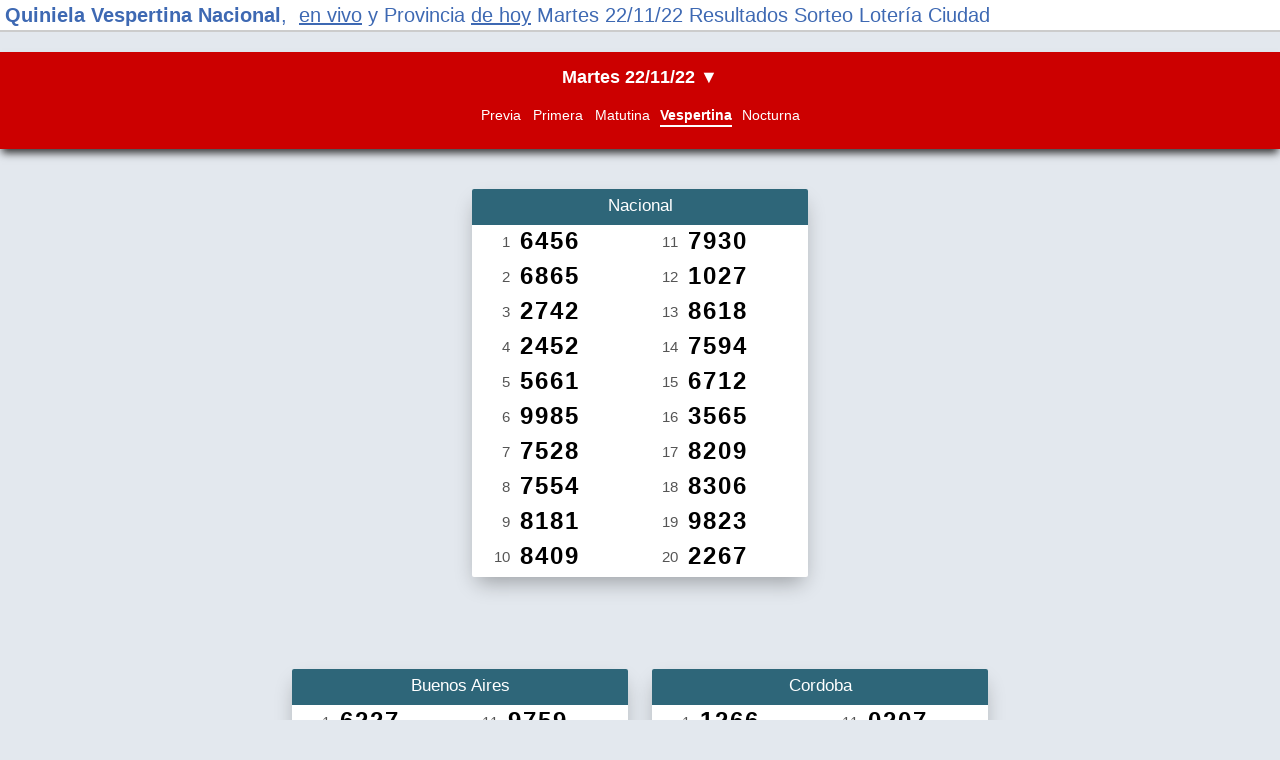

--- FILE ---
content_type: text/html;charset=UTF-8
request_url: https://quinielanacional1.com.ar/22-11-22/Vespertina
body_size: 5801
content:
<!DOCTYPE html>
<html lang="es-AR">
<head>
<meta http-equiv="Content-Type" content="text/html; charset=utf-8">
<meta name="viewport" content="width=device-width,minimum-scale=1,initial-scale=1"> 
<title>Quiniela Vespertina Nacional,  en vivo y Provincia de hoy 22-11-22</title>
<meta name="title" content="Quiniela Vespertina Nacional,  en vivo y Provincia de hoy 22-11-22">
<meta name="description" content="quiniela nacional, nocturna en vivo, vespertina, matutina primera de hoy lotería nacional buenos aires santa fe resultados sorteo y provincia Vespertina - 22-11-22  Ciudad previa">

<link rel="canonical" href="https://quinielanacional1.com.ar/22-11-22/Vespertina" ><meta name="keywords" content="quiniela nacional, nocturna y provincia, 22-11-22, vespertina, matutina, primera, previa, resultados de la quiniela en el acto. de hoy - Vespertina - 22-11-22 - en vivo">
<meta name="robots" content="index, follow">
<meta name="author" content="cristianmas@gmail.com">
<meta property="og:title" content="Resultados de la Quiniela Nacional Nocturna y Provincia. Al Instante!!" >
<meta property="og:type" content="website" >
<meta property="og:url" content="https://quinielanacional1.com.ar" >
<meta property="og:image" content="/img/resultados-de-la-quiniela-nacional-nocturna-y-provincia-al-instante.png" >
<meta name="twitter:card" content="summary" >
<meta name="twitter:site" content="@QuinielaN" >
<meta name="twitter:title" content="Resultados de la Quiniela Nacional Nocturna y Provincia. Al Instante!!" >
<meta name="twitter:description" content="Resultados de la Quiniela Nacional Nocturna - Ciudad (ex Nacional), buenos aires, santa fe y mas." >
<meta name="twitter:image" content="https://quinielanacional1.com.ar/img/resultados-de-la-quiniela-nacional-y-provincia-al-instante.png" >
<meta name="twitter:image:alt" content="Resultados de la Quiniela Nacional Nocturna y Provincia. Al Instante!!" >
<link rel="shortcut icon" href="favicon.ico" type="image/x-icon">
<link rel="apple-touch-icon" href="/img/quiniela-nacional.png">

<style>
body{margin:0px;padding:0px;border:0px;min-width:320px;background-color:#e3e8ee;text-align:center;font-family:tahoma,verdana,sans-serif, Arial, sans-serif;font-size:14px;overflow:visible; }

A:link,A:visited{font-size:12px;font-family:tahoma,verdana,sans-serif;color:#3E69B3;font-weight:normal;text-decoration:none;}
A:hover{font-size:12px;font-family:tahoma,verdana,sans-serif;color:#666;font-weight:normal;height:30px;}
#principal{width:100%;max-width:100%;text-align:center;}
.header2{float:left;width:100%;max-width:100%;height:auto;background-color:#fff;line-height:16px;border-bottom:2px solid #ccc;margin-bottom:20px;}

#menu{float:left;width:100%;cursor:pointer;background-color:gray;}

.dimenu { width:35px;height:4px;background-color:#EB6101;margin: 5px 0 0 5px; }
.h_qp{float:left;width:80px;margin-top:-2px;}
.h_qput{float:left;width:260px;margin-top:0px;text-align:left;font-size:12px;}
.h_qput a:link {font-weight:bold;font-size:15px;margin-left:5px;margin-top:0px;line-height:35px;}
.sharer{float:left;width:58px;height:58px;margin:30px;}
#lista{display:none;float:right;width:100%;height:200px;overflow:scroll;background-color:#520c0c;padding-top:10px;padding-bottom:10px;z-index:1;text-align:center;}
#lista a:link, #lista a:visited, #lista a:hover{font-size:17px;color:#fff;}
.h_inicio{float:left;width:150px;height:200px;font-weight:bold;}
.h_inicio a:link, .h_qp a:link, .menu_ext a:link {font-weight:bold;}
.lis{float:right;width:150px;height:200px;overflow:scroll;}
#bottom{float:left;width:100%;height:auto;margin-top:100px;background-color:#fff;}
.bottom{float:left;width:100%;height:auto;margin-top:100px;background-color:#fff;}
H1{float:left;width:95%;font-size:20px;line-height:20px;color:#3E69B3;text-decoration:none;font-weight:normal;margin-top:0px;padding:5px;padding-bottom:0px;margin-bottom:5px;text-align:left;}
H1 a:link, H1 a:visited, H1 a:hover{font-size:20px;color:#3E69B3;font-weight:bold;}
.noti{float:left;width:100%;}
.turno{float:left;width:100%;max-width:100%;overflow:auto;height:auto;background-color:#cc0000;margin-bottom:20px;padding:0px;position: -webkit-sticky;position:sticky;top:0;z-index:999 !important;
    box-shadow: 0 6px 8px -2px #333;
    -moz-box-shadow: 0 6px 8px -2px #333;
    -webkit-box-shadow: 0 6px 8px -2px #333;
}
::-webkit-scrollbar { display: none; }
H2{float:left;width:100%;max-width:100%;height:30px;overflow-x:scroll;white-space:nowrap;font-size:18px;background-color:#CC0000;color:#fff;font-weight:bold;text-align:center;margin:0px;padding-top:15px;}
.turs{display:inline-block;width:100%;height:27px;background-color:#CC0000;margin-top:0px;text-align:center;/*box-shadow: 0 1px 3px 0px #000;*/margin:0px;padding-top:10px;padding-bottom:15px; }
.gotd, .gotd:link, .gotd:visited, .gotd:hover{display:inline-block;width:auto;height:18px;padding:0px 2px 0px 2px;margin:0px 2px 0px 2px;text-align:center;font-size:14px;color:#fff;cursor:pointer;}
.gosel, .gosel:link, .gosel:visited, .gosel:hover{display:inline-block;width:auto;height:18px;padding:0px 0px 0px 0px;margin:0px 2px 0px 2px;font-weight:bold;text-align:center;font-size:14px;border-bottom:2px solid #fff;color:#fff;cursor:pointer;}
.nal, .nal:link, .nal:visited, .nal:hover{color:#fff;margin-top:5px;margin-bottom:15px;background-color:#CC0000;float:left;width:100%;text-align:center;}

.h2-2{display:inline-block;width:100%;max-width:100%;height:auto;margin:10px 0px 10px 0px;padding:10px 0px 10px 0px;white-space:normal;background-color:#eee;color:#333;font-weight:normal;font-size:14px;}

H3{float:left;width:100%;height:auto;margin-top:0px;padding-top:7px;padding-bottom:9px;font-size:17px;font-weight:normal;color:#fff;background-color:#096B9B;text-decoration:none;}
.h3{float:left;width:100%;height:auto;margin-top:0px;padding-top:7px;padding-bottom:9px;font-size:17px;font-weight:normal;color:#fff;background-color:#2E6679;text-decoration:none;

    -webkit-border-top-left-radius: 2px;
    -moz-border-top-left-radius: 2px;
    border-top-left-radius: 2px;
    -webkit-border-top-right-radius: 2px;
    -moz-border-top-right-radius: 2px;
    border-top-right-radius: 2px;
    }
.quiniela{float:left;width:100%;text-align:center;margin-bottom:40px;}
.columna{display:inline-block;width:336px;margin:20px 10px 20px 10px;text-align:center;background-color:#fff;

    -webkit-border-radius: 2px;
    -moz-border-radius: 2px;
    border-radius: 2px;

    -webkit-box-shadow: 0 10px 20px -5px rgba(0, 0, 0, 0.32);
    -moz-box-shadow: 0 10px 20px -5px rgba(0, 0, 0, 0.32);
    -o-box-shadow: 0 10px 20px -5px rgba(0, 0, 0, 0.32);
    box-shadow: 0 10px 20px -5px rgba(0, 0, 0, 0.32);
}
.veintena{float:left;width:168px;margin-top:-15px;}
.orden{float:left;width:28px;height:29px;margin-left:10px;margin-right:10px;text-align:right;padding-top:6px;font-size:15px;color:#555;}
.numero{float:left;width:120px;height:35px;text-align:left;letter-spacing:2px;font-size:24px;font-weight:bold;}
.links_fechas{float:left;width:100%;height:30px}
.links_fechas_select{float:left;width:100%;height:30px;color:#fff;}
.links_fechas_select A:visited{float:left;width:130px;height:30px;color:#fff;}
.links_fechas_select A:link{width:143px;height:30px;border-bottom:2px solid #fff;}

.anuncio{display:inline-block;width:100%;height:15px;padding-bottom:10px;text-align:center;color:#444;text-shadow: 0 0 2px #fff;}


.pub1{display:inline-block;width:100%;height:auto;overflow:hidden;margin-top:10px;margin-bottom:20px;text-align:center;}

.pubb{position:fixed;bottom:0;width:100%;max-width:100%;height:80px !important;max-height:80px !important;overflow:hidden !important;margin-bottom:-3px;text-align:center;z-index:999;}



.info{float:left;width:calc(100% - 40px);padding:20px;background-color:#fff;text-align:left;margin-bottom:40px; }
H4{float:left;width:95%;margin-left:5%;}

.menu_ext{ float:left;width:100%;padding:50px 0px 50px 0px;cursor:pointer; }

p{float:left;width:100%;}



</style>


<script defer src="https://pagead2.googlesyndication.com/pagead/js/adsbygoogle.js?client=ca-pub-2798039503267759" crossorigin="anonymous"></script>

</head>
<body>



<header class="header2">
                <h1 title="Quiniela Vespertina&nbsp; Nacional,  en vivo y Provincia de hoy Martes 22/11/22 Resultados Sorteo Lotería Ciudad"><strong><a href="https://quinielanacional1.com.ar/" title="quiniela nacional">Quiniela Vespertina Nacional</a></strong>, &nbsp;<u>en vivo</u> y Provincia <u>de hoy</u> Martes 22/11/22 Resultados Sorteo Lotería Ciudad</h1> 
            </header>

<br><br>



<div id="principal">





<div class="quiniela">

  <div id="Vespertina" class="turno">
    <div id="menu"><h2>Martes 22/11/22&nbsp;&#9660;</h2></div>

<div id="lista" class="lista"><div id="d02-02-26" class="links_fechas"><a href="https://quinielanacional1.com.ar/02-02-26/Vespertina" title="quiniela nacional Lunes 02-02-26">Lunes 02/02/26</a>
<br></div><div id="d31-01-26" class="links_fechas"><a href="https://quinielanacional1.com.ar/31-01-26/Vespertina" title="quiniela nacional Sábado 31-01-26">Sábado 31/01/26</a>
<br></div><div id="d30-01-26" class="links_fechas"><a href="https://quinielanacional1.com.ar/30-01-26/Vespertina" title="quiniela nacional Viernes 30-01-26">Viernes 30/01/26</a>
<br></div><div id="d20-01-26" class="links_fechas"><a href="https://quinielanacional1.com.ar/20-01-26/Vespertina" title="quiniela nacional Martes 20-01-26">Martes 20/01/26</a>
<br></div><div id="d29-01-26" class="links_fechas"><a href="https://quinielanacional1.com.ar/29-01-26/Vespertina" title="quiniela nacional Jueves 29-01-26">Jueves 29/01/26</a>
<br></div><div id="d28-01-26" class="links_fechas"><a href="https://quinielanacional1.com.ar/28-01-26/Vespertina" title="quiniela nacional Miércoles 28-01-26">Miércoles 28/01/26</a>
<br></div><div id="d27-01-26" class="links_fechas"><a href="https://quinielanacional1.com.ar/27-01-26/Vespertina" title="quiniela nacional Martes 27-01-26">Martes 27/01/26</a>
<br></div><div id="d26-01-26" class="links_fechas"><a href="https://quinielanacional1.com.ar/26-01-26/Vespertina" title="quiniela nacional Lunes 26-01-26">Lunes 26/01/26</a>
<br></div><div id="d19-01-26" class="links_fechas"><a href="https://quinielanacional1.com.ar/19-01-26/Vespertina" title="quiniela nacional Lunes 19-01-26">Lunes 19/01/26</a>
<br></div><div id="d24-01-26" class="links_fechas"><a href="https://quinielanacional1.com.ar/24-01-26/Vespertina" title="quiniela nacional Sábado 24-01-26">Sábado 24/01/26</a>
<br></div><div id="d23-01-26" class="links_fechas"><a href="https://quinielanacional1.com.ar/23-01-26/Vespertina" title="quiniela nacional Viernes 23-01-26">Viernes 23/01/26</a>
<br></div><div id="d22-01-26" class="links_fechas"><a href="https://quinielanacional1.com.ar/22-01-26/Vespertina" title="quiniela nacional Jueves 22-01-26">Jueves 22/01/26</a>
<br></div><div id="d21-01-26" class="links_fechas"><a href="https://quinielanacional1.com.ar/21-01-26/Vespertina" title="quiniela nacional Miércoles 21-01-26">Miércoles 21/01/26</a>
<br></div><div id="d17-01-26" class="links_fechas"><a href="https://quinielanacional1.com.ar/17-01-26/Vespertina" title="quiniela nacional Sábado 17-01-26">Sábado 17/01/26</a>
<br></div><div id="d16-01-26" class="links_fechas"><a href="https://quinielanacional1.com.ar/16-01-26/Vespertina" title="quiniela nacional Viernes 16-01-26">Viernes 16/01/26</a>
<br></div><div id="d15-01-26" class="links_fechas"><a href="https://quinielanacional1.com.ar/15-01-26/Vespertina" title="quiniela nacional Jueves 15-01-26">Jueves 15/01/26</a>
<br></div><div id="d14-01-26" class="links_fechas"><a href="https://quinielanacional1.com.ar/14-01-26/Vespertina" title="quiniela nacional Miércoles 14-01-26">Miércoles 14/01/26</a>
<br></div><div id="d13-01-26" class="links_fechas"><a href="https://quinielanacional1.com.ar/13-01-26/Vespertina" title="quiniela nacional Martes 13-01-26">Martes 13/01/26</a>
<br></div><div id="d12-01-26" class="links_fechas"><a href="https://quinielanacional1.com.ar/12-01-26/Vespertina" title="quiniela nacional Lunes 12-01-26">Lunes 12/01/26</a>
<br></div><div id="d10-01-26" class="links_fechas"><a href="https://quinielanacional1.com.ar/10-01-26/Vespertina" title="quiniela nacional Sábado 10-01-26">Sábado 10/01/26</a>
<br></div><div id="d09-01-26" class="links_fechas"><a href="https://quinielanacional1.com.ar/09-01-26/Vespertina" title="quiniela nacional Viernes 09-01-26">Viernes 09/01/26</a>
<br></div><div id="d08-01-26" class="links_fechas"><a href="https://quinielanacional1.com.ar/08-01-26/Vespertina" title="quiniela nacional Jueves 08-01-26">Jueves 08/01/26</a>
<br></div><div id="d07-01-26" class="links_fechas"><a href="https://quinielanacional1.com.ar/07-01-26/Vespertina" title="quiniela nacional Miércoles 07-01-26">Miércoles 07/01/26</a>
<br></div><div id="d06-01-26" class="links_fechas"><a href="https://quinielanacional1.com.ar/06-01-26/Vespertina" title="quiniela nacional Martes 06-01-26">Martes 06/01/26</a>
<br></div><div id="d05-01-26" class="links_fechas"><a href="https://quinielanacional1.com.ar/05-01-26/Vespertina" title="quiniela nacional Lunes 05-01-26">Lunes 05/01/26</a>
<br></div><div id="d03-01-26" class="links_fechas"><a href="https://quinielanacional1.com.ar/03-01-26/Vespertina" title="quiniela nacional Sábado 03-01-26">Sábado 03/01/26</a>
<br></div><div id="d02-01-26" class="links_fechas"><a href="https://quinielanacional1.com.ar/02-01-26/Vespertina" title="quiniela nacional Viernes 02-01-26">Viernes 02/01/26</a>
<br></div><div id="d31-12-25" class="links_fechas"><a href="https://quinielanacional1.com.ar/31-12-25/Vespertina" title="quiniela nacional Miércoles 31-12-25">Miércoles 31/12/25</a>
<br></div><div id="d30-12-25" class="links_fechas"><a href="https://quinielanacional1.com.ar/30-12-25/Vespertina" title="quiniela nacional Martes 30-12-25">Martes 30/12/25</a>
<br></div><div id="d29-12-25" class="links_fechas"><a href="https://quinielanacional1.com.ar/29-12-25/Vespertina" title="quiniela nacional Lunes 29-12-25">Lunes 29/12/25</a>
<br></div></div>


<script>
    document.getElementById('lista').style.display = 'none';
    var butt = document.getElementById('menu');
    butt.onclick = function () {
      var div1 = document.getElementById('lista');
      if (div1.style.display === 'none') {
        div1.style.display = 'block';
      } else {
        div1.style.display = 'none';
      }
    };
    document.getElementById('d22-11-22').className = "links_fechas_select";
</script>

<div class="turs" id="turs">
    <a href="/22-11-22/Previa" class="gotd ">Previa</a>   
    <a href="/22-11-22/Primera" class="gotd ">Primera</a>
    <a href="/22-11-22/Matutina" class="gotd ">Matutina</a>
    <a href="/22-11-22/Vespertina" class="gotd gosel">Vespertina</a>
    <a href="/22-11-22/Nocturna" class="gotd ">Nocturna</a>
</div>

  </div>



<div class="columna">



  <p class="h3">Nacional</p>
  <div class="veintena">
    <div class="orden">1</div><div class="numero">6456</div>
  <div class="orden">2</div><div class="numero">6865</div>
  <div class="orden">3</div><div class="numero">2742</div>
  <div class="orden">4</div><div class="numero">2452</div>
  <div class="orden">5</div><div class="numero">5661</div>
  <div class="orden">6</div><div class="numero">9985</div>
  <div class="orden">7</div><div class="numero">7528</div>
  <div class="orden">8</div><div class="numero">7554</div>
  <div class="orden">9</div><div class="numero">8181</div>
  <div class="orden">10</div><div class="numero">8409</div>
  </div>
<div class="veintena">
  <div class="orden">11</div><div class="numero">7930</div>
<div class="orden">12</div><div class="numero">1027</div>
<div class="orden">13</div><div class="numero">8618</div>
<div class="orden">14</div><div class="numero">7594</div>
<div class="orden">15</div><div class="numero">6712</div>
<div class="orden">16</div><div class="numero">3565</div>
<div class="orden">17</div><div class="numero">8209</div>
<div class="orden">18</div><div class="numero">8306</div>
<div class="orden">19</div><div class="numero">9823</div>
<div class="orden">20</div><div class="numero">2267</div>
</div>
</div>


<div class="pub1">
  <!-- 336x280 -->
  <ins class="adsbygoogle"
       style="display:inline-block;"
       data-ad-client="ca-pub-2798039503267759"
       data-ad-slot="6666698404" data-full-width-responsive="true"></ins>
  <script>
       (adsbygoogle = window.adsbygoogle || []).push({});
  </script>
</div> 
<div class="columna">



  <p class="h3">Buenos Aires</p>
  <div class="veintena">
    <div class="orden">1</div><div class="numero">6227</div>
  <div class="orden">2</div><div class="numero">7773</div>
  <div class="orden">3</div><div class="numero">5894</div>
  <div class="orden">4</div><div class="numero">8221</div>
  <div class="orden">5</div><div class="numero">4708</div>
  <div class="orden">6</div><div class="numero">9774</div>
  <div class="orden">7</div><div class="numero">9660</div>
  <div class="orden">8</div><div class="numero">8427</div>
  <div class="orden">9</div><div class="numero">9937</div>
  <div class="orden">10</div><div class="numero">4905</div>
  </div>
<div class="veintena">
  <div class="orden">11</div><div class="numero">9759</div>
<div class="orden">12</div><div class="numero">0931</div>
<div class="orden">13</div><div class="numero">5897</div>
<div class="orden">14</div><div class="numero">2309</div>
<div class="orden">15</div><div class="numero">1478</div>
<div class="orden">16</div><div class="numero">2356</div>
<div class="orden">17</div><div class="numero">4008</div>
<div class="orden">18</div><div class="numero">5483</div>
<div class="orden">19</div><div class="numero">4285</div>
<div class="orden">20</div><div class="numero">7458</div>
</div>
</div>


<div class="columna">



  <p class="h3">Cordoba</p>
  <div class="veintena">
    <div class="orden">1</div><div class="numero">1266</div>
  <div class="orden">2</div><div class="numero">4855</div>
  <div class="orden">3</div><div class="numero">4368</div>
  <div class="orden">4</div><div class="numero">4283</div>
  <div class="orden">5</div><div class="numero">7220</div>
  <div class="orden">6</div><div class="numero">7056</div>
  <div class="orden">7</div><div class="numero">3159</div>
  <div class="orden">8</div><div class="numero">2344</div>
  <div class="orden">9</div><div class="numero">5795</div>
  <div class="orden">10</div><div class="numero">8827</div>
  </div>
<div class="veintena">
  <div class="orden">11</div><div class="numero">0207</div>
<div class="orden">12</div><div class="numero">6142</div>
<div class="orden">13</div><div class="numero">1354</div>
<div class="orden">14</div><div class="numero">6677</div>
<div class="orden">15</div><div class="numero">1171</div>
<div class="orden">16</div><div class="numero">9763</div>
<div class="orden">17</div><div class="numero">6500</div>
<div class="orden">18</div><div class="numero">0377</div>
<div class="orden">19</div><div class="numero">8005</div>
<div class="orden">20</div><div class="numero">9707</div>
</div>
</div>


<div class="pub1">
  <!-- 336x280 -->
  <ins class="adsbygoogle"
       style="display:inline-block;"
       data-ad-client="ca-pub-2798039503267759"
       data-ad-slot="6666698404" data-full-width-responsive="true"></ins>
  <script>
       (adsbygoogle = window.adsbygoogle || []).push({});
  </script>
</div> 
<div class="columna">



  <p class="h3">Santa Fe</p>
  <div class="veintena">
    <div class="orden">1</div><div class="numero">2120</div>
  <div class="orden">2</div><div class="numero">6303</div>
  <div class="orden">3</div><div class="numero">4123</div>
  <div class="orden">4</div><div class="numero">7794</div>
  <div class="orden">5</div><div class="numero">8129</div>
  <div class="orden">6</div><div class="numero">4244</div>
  <div class="orden">7</div><div class="numero">0121</div>
  <div class="orden">8</div><div class="numero">3799</div>
  <div class="orden">9</div><div class="numero">3025</div>
  <div class="orden">10</div><div class="numero">0440</div>
  </div>
<div class="veintena">
  <div class="orden">11</div><div class="numero">8569</div>
<div class="orden">12</div><div class="numero">6392</div>
<div class="orden">13</div><div class="numero">8926</div>
<div class="orden">14</div><div class="numero">0775</div>
<div class="orden">15</div><div class="numero">0509</div>
<div class="orden">16</div><div class="numero">3644</div>
<div class="orden">17</div><div class="numero">6252</div>
<div class="orden">18</div><div class="numero">6717</div>
<div class="orden">19</div><div class="numero">0495</div>
<div class="orden">20</div><div class="numero">7144</div>
</div>
</div>


<div class="columna">



  <p class="h3">Entre Rios</p>
  <div class="veintena">
    <div class="orden">1</div><div class="numero">8964</div>
  <div class="orden">2</div><div class="numero">9981</div>
  <div class="orden">3</div><div class="numero">5938</div>
  <div class="orden">4</div><div class="numero">4942</div>
  <div class="orden">5</div><div class="numero">9780</div>
  <div class="orden">6</div><div class="numero">9040</div>
  <div class="orden">7</div><div class="numero">9795</div>
  <div class="orden">8</div><div class="numero">3719</div>
  <div class="orden">9</div><div class="numero">1092</div>
  <div class="orden">10</div><div class="numero">2678</div>
  </div>
<div class="veintena">
  <div class="orden">11</div><div class="numero">9971</div>
<div class="orden">12</div><div class="numero">6702</div>
<div class="orden">13</div><div class="numero">2931</div>
<div class="orden">14</div><div class="numero">6300</div>
<div class="orden">15</div><div class="numero">9786</div>
<div class="orden">16</div><div class="numero">9705</div>
<div class="orden">17</div><div class="numero">9969</div>
<div class="orden">18</div><div class="numero">7166</div>
<div class="orden">19</div><div class="numero">8800</div>
<div class="orden">20</div><div class="numero">6638</div>
</div>
</div>


</div>


<div class="pub1">
  <!-- 336x280 -->
  <ins class="adsbygoogle"
       style="display:inline-block;"
       data-ad-client="ca-pub-2798039503267759"
       data-ad-slot="6666698404" data-full-width-responsive="true"></ins>
  <script>
       (adsbygoogle = window.adsbygoogle || []).push({});
  </script>
</div> 


<br><div id="pubb" class="pubb">
  <!-- pubb -->
  <ins class="adsbygoogle"
       style="display:inline-block;width:336px;width:100%;min-height:80px;height:80px;max-height:80px !important;overflow:hidden;"
       data-ad-client="ca-pub-2798039503267759"
       data-ad-slot="6983617532"></ins>
  <script>
       (adsbygoogle = window.adsbygoogle || []).push({});
  </script>
</div>








<div id="bottom"><br>




<div class="menu_ext">
Es importante recordar que la <a href="https://quinielanacional1.com.ar/h/quiniela_nacional_nocturna_de_hoy_21_hs" title="Quiniela Nacional Nocturna de hoy 21 hs">Quiniela Nacional Nocturna de hoy 21 hs</a> es un juego de azar y, aunque la posibilidad de ganar es emocionante, también es fundamental jugar de manera responsable.<br><br>   
La expectación y la emoción aumentan conforme se acerca la hora del sorteo de la  <a href="https://quinielanacional1.com.ar/h/quiniela_de_hoy" title="Quiniela de Hoy">Quiniela de Hoy</a>.<br><br> 
<a href="https://quinielanacional1.com.ar/" title="Quiniela Nacional">Quiniela Nacional</a><br><br>  
<a href="https://quinielanacional1.com.ar/noticias" title="Noticias">Noticias</a><br><br>
<a href="https://quinielanacional1.com.ar/Quiniela-Primera/" title="Quiniela Primera">Quiniela Primera</a><br><br>
<a href="https://quinielanacional1.com.ar/Quiniela-Matutina/" title="Quiniela Matutina">Quiniela Matutina</a><br><br>
<a href="https://quinielanacional1.com.ar/Quiniela-Vespertina/" title="Quiniela Vespertina">Quiniela Vespertina</a><br><br>
<a href="https://quinielanacional1.com.ar/Quiniela-Nocturna/" title="Quiniela Nocturna">Quiniela Nocturna</a><br><br>
<a href="https://quinielanacional1.com.ar/Quiniela-Nacional/" title="Quiniela Nacional">Quiniela Nacional Últimos sorteos</a><br><br>
<a href="https://quinielanacional1.com.ar/Quiniela-Buenos-Aires/" title="Quiniela Buenos Aires">Quiniela Buenos Aires</a><br><br>
<a href="https://quinielanacional1.com.ar/Quiniela-Santa-Fe/" title="Quiniela Santa Fe">Quiniela Santa Fe</a><br><br>
<a href="https://quinielanacional1.com.ar/Quiniela-Entre-Rios/" title="Quiniela Entre Rios">Quiniela Entre Rios</a><br><br>
<a href="https://quinielanacional1.com.ar/Quiniela-Oro-Uruguay/" title="Quiniela Oro Uruguay">Quiniela Oro Urugay</a><br><br>
<a href="https://quinielanacional1.com.ar/Quiniela-Cordoba/" title="Quiniela Cordoba">Quiniela Cordoba</a><br><br>
<a href="https://quinielanacional1.com.ar/Quiniela-Ciudad/" title="Quiniela Ciudad">Quiniela Ciudad</a>
</div>


<div id="sh2" class="sharer">
<a class="facebook" target="_blank" href="https://www.facebook.com/sharer/sharer.php?u=https://quinielanacional1.com.ar" rel="noreferrer" onClick="window.location.href=window.location.href">
<svg class="facebook" fill="#3B5998" height="24" viewbox="0 0 24 24" width="24" xmlns="http://www.w3.org/2000/svg"><path d="M19,4V7H17A1,1 0 0,0 16,8V10H19V13H16V20H13V13H11V10H13V7.5C13,5.56 14.57,4 16.5,4M20,2H4A2,2 0 0,0 2,4V20A2,2 0 0,0 4,22H20A2,2 0 0,0 22,20V4C22,2.89 21.1,2 20,2Z" /></svg>Quiniela Nacional Facebook</a>
</div>
<div id="sh3" class="sharer">
<a class="twitter" target="_blank" href="https://twitter.com/intent/tweet?url=https%3A%2F%2Fquinielanacional1.com.ar%2F" rel="noreferrer" onClick="window.location.href=window.location.href">
<svg class="twitter" fill="#55ACEE" height="24" viewbox="0 0 24 24" width="24" xmlns="http://www.w3.org/2000/svg"><path d="M22.46,6C21.69,6.35 20.86,6.58 20,6.69C20.88,6.16 21.56,5.32 21.88,4.31C21.05,4.81 20.13,5.16 19.16,5.36C18.37,4.5 17.26,4 16,4C13.65,4 11.73,5.92 11.73,8.29C11.73,8.63 11.77,8.96 11.84,9.27C8.28,9.09 5.11,7.38 3,4.79C2.63,5.42 2.42,6.16 2.42,6.94C2.42,8.43 3.17,9.75 4.33,10.5C3.62,10.5 2.96,10.3 2.38,10C2.38,10 2.38,10 2.38,10.03C2.38,12.11 3.86,13.85 5.82,14.24C5.46,14.34 5.08,14.39 4.69,14.39C4.42,14.39 4.15,14.36 3.89,14.31C4.43,16 6,17.26 7.89,17.29C6.43,18.45 4.58,19.13 2.56,19.13C2.22,19.13 1.88,19.11 1.54,19.07C3.44,20.29 5.7,21 8.12,21C16,21 20.33,14.46 20.33,8.79C20.33,8.6 20.33,8.42 20.32,8.23C21.16,7.63 21.88,6.87 22.46,6Z" /></svg>Quiniela Nacional Twitter</a>&nbsp;
</div>



<h2>Nocturna del , resultados sorteos.</h2>
<h2>Vespertina del , resultados sorteos.</h2>
<h2>Matutina del , resultados sorteos.</h2>
<h2>Primera del , resultados sorteos.</h2>
<h2>Previa del , resultados sorteos.</h2>
<h2>nacional nocturna y provincia 22-11-22</h2><br>


<p>&nbsp;</p>


<p>&nbsp;</p>
<p>
<a href="https://quiniela22.com/" title="Último Sorteo Quinielas de hoy, todas las cabezas">Último Sorteo Quinielas de hoy, todas las cabezas</a><br><br>
<a href="https://quiniela22.com/amp" title="Quiniela Nacional y Provincia">Quiniela Nacional y Provincia</a><br>
</p>
<p>&nbsp;</p>
</div>     
</div>




<div class="bottom">
<h2><u>Quiniela hoy: resultados de la Matutina del 22-11-22</u></h2>

<p>&nbsp;</p>
<p><u>Quiniela hoy: resultados de la Primera del 22-11-22Vespertina</u> <span>Quinielas: resultados de la Provincia de AYER Y HOY - SORTEOS ANTERIORES</span></p>
<p>&nbsp;</p>

<h2>Quiniela hoy: resultados de la Nocturna de AYER  Y HOY - SORTEOS ANTERIORES</h2>

<h2>Quiniela hoy: resultados de la Vespertina de AYER  Y HOY - SORTEOS ANTERIORES</h2>

<h2><u>Quiniela hoy: resultados de la Matutina de AYER  Y HOY - SORTEOS ANTERIORES</u></h2>

<h2><u>Quiniela hoy: resultados de la Primera de AYER  Y HOY - SORTEOS ANTERIORES</u></h2>

<h2><u>Quiniela hoy: resultados de la Previa de AYER  Y HOY - SORTEOS ANTERIORES</u></h2>

</div>





<p>&nbsp;</p><p>&nbsp;</p>








<script>

var butop = document.createElement("button");

butop.setAttribute("id", "butop");

document.body.appendChild(butop);

var myb = document.getElementById("butop");

myb.style = "display:none;position:fixed;bottom:110px;right:20px;width:40px;height:35px;z-index:99;font-size:30px;padding:3px 3px 0px 3px;background-color:#333;color:#eee;cursor:pointer;border:none;outline:none;border-radius:2px;";

myb.innerHTML = "^";

myb.onclick = topf;

function topf() {

  document.body.scrollTop = 0;

  document.documentElement.scrollTop = 0;

}

window.onscroll = function() {scrollFunction()};

function scrollFunction() {

  if (document.body.scrollTop > 300 || document.documentElement.scrollTop > 300) {

    myb.style.display = "block";

      } else {

    myb.style.display = "none";

  }

}

</script>

<script>
window.onpageshow = function(event) {
    if (event.persisted) {
      window.location.reload();
    }
  };
    window.addEventListener('load', () => {
    if ('requestIdleCallback' in window) {
      requestIdleCallback(() => {
    const elem = document.getElementById("pubb");
    elem.style.maxHeight = "80px";
    elem.style.overflow = "hidden";
  });
    } 
  });
</script>    






</body>
</html>

--- FILE ---
content_type: text/html; charset=utf-8
request_url: https://www.google.com/recaptcha/api2/aframe
body_size: 268
content:
<!DOCTYPE HTML><html><head><meta http-equiv="content-type" content="text/html; charset=UTF-8"></head><body><script nonce="2lx3KV5ork3ypUFuzQnNaQ">/** Anti-fraud and anti-abuse applications only. See google.com/recaptcha */ try{var clients={'sodar':'https://pagead2.googlesyndication.com/pagead/sodar?'};window.addEventListener("message",function(a){try{if(a.source===window.parent){var b=JSON.parse(a.data);var c=clients[b['id']];if(c){var d=document.createElement('img');d.src=c+b['params']+'&rc='+(localStorage.getItem("rc::a")?sessionStorage.getItem("rc::b"):"");window.document.body.appendChild(d);sessionStorage.setItem("rc::e",parseInt(sessionStorage.getItem("rc::e")||0)+1);localStorage.setItem("rc::h",'1770078993568');}}}catch(b){}});window.parent.postMessage("_grecaptcha_ready", "*");}catch(b){}</script></body></html>